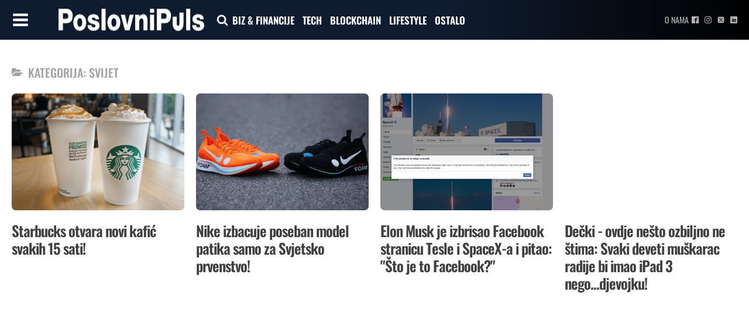

--- FILE ---
content_type: text/css
request_url: https://poslovnipuls.com/wp-content/uploads/oxygen/css/137710.css?cache=1698129590&ver=6.7.4
body_size: 1541
content:
#section-2400-66 > .ct-section-inner-wrap{padding-top:0;padding-bottom:0;align-items:flex-start}#section-2400-66{text-align:left}#div_block-2401-66{flex-direction:column;display:flex;width:100%;text-align:left;padding-top:40px;padding-bottom:40px}#div_block-2402-66{flex-direction:row;display:flex;align-items:center}#text_block-2404-66{font-family:'Oswald';font-size:20px;font-weight:500;color:#a3a3a3;-webkit-font-smoothing:antialiased;-moz-osx-font-smoothing:grayscale;padding-left:10px;text-transform:uppercase}.oxy-dynamic-list :is([data-id="link-2407-66"],#incspec){background-position:50% 50%}#fancy_icon-2403-66{color:#a3a3a3}#fancy_icon-2403-66>svg{width:18px;height:18px}#_dynamic_list-2405-66 > *{grid-column:span 1}#_dynamic_list-2405-66{align-items:stretch;grid-template-columns:repeat(4,minmax(200px,1fr));grid-column-gap:20px;grid-row-gap:40px;grid-auto-rows:minmax(min-content,1fr);display:grid;margin-top:20px}@media (max-width:991px){#_dynamic_list-2405-66{align-items:stretch;grid-template-columns:repeat(2,minmax(200px,1fr));grid-column-gap:20px;grid-row-gap:20px;display:grid}}@media (max-width:767px){#_dynamic_list-2405-66{flex-direction:column;display:flex}}#_dynamic_list-2405-66 .oxy-repeater-pages{font-size:18px}#_dynamic_list-2405-66 .oxy-repeater-pages a.page-numbers:hover{color:#0f1c2f}#_dynamic_list-2405-66 .oxy-repeater-pages-wrap{justify-content:flex-start}#_dynamic_list-2405-66 .oxy-repeater-pages a{padding-left:5px;padding-right:5px}div.ct-section-inner-wrap,div.oxy-header-container{max-width:1500px}